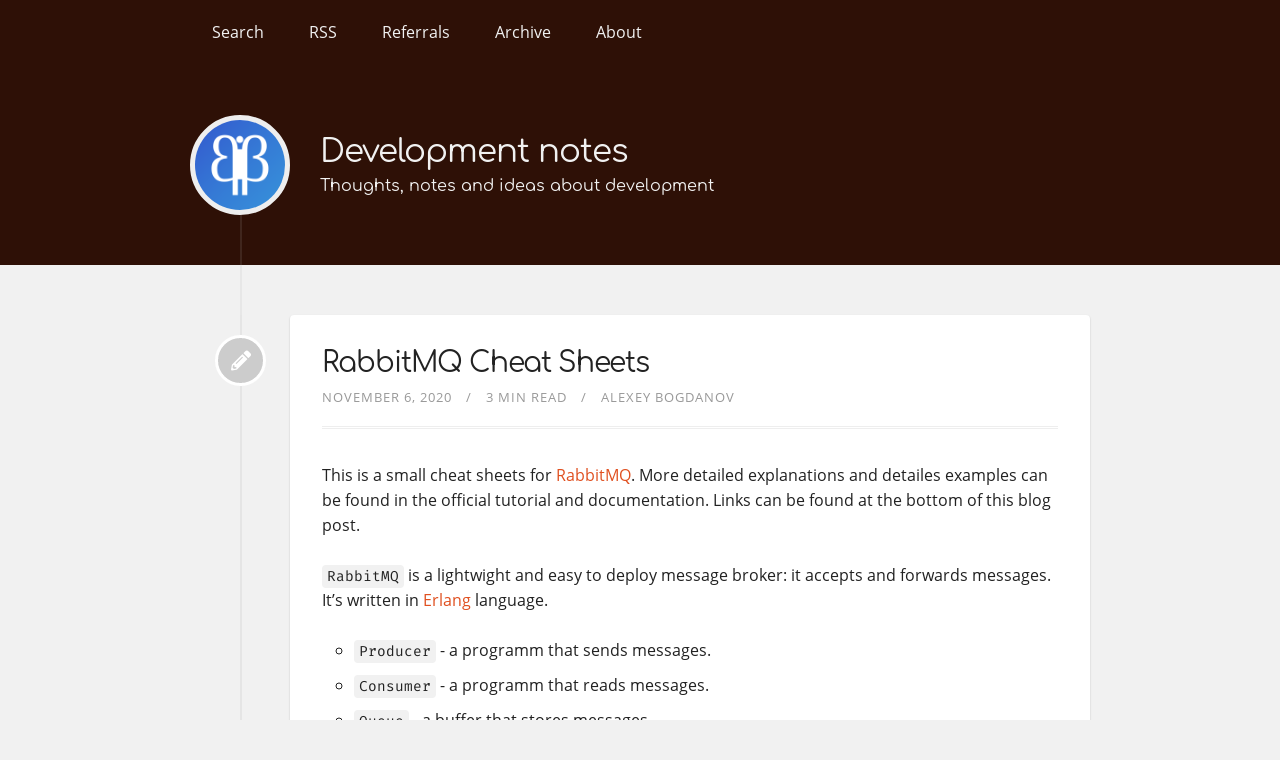

--- FILE ---
content_type: text/html; charset=utf-8
request_url: https://dev-pages.info/rabbitmq-cheat-sheets/
body_size: 4933
content:
<!DOCTYPE html>


  
<html itemscope itemtype="https://schema.org/WebPage" class="no-js" lang="en">

<head>
    <meta charset="utf-8">
    <meta name="viewport" content="width=device-width, initial-scale=1">
    <meta name="siteBaseUrl" content="https://dev-pages.info">
    <meta name="author" content="">
    <meta name="description" content="">
    <meta name="keywords" content="">
    <meta name="generator" content="Hugo 0.118.2">
    <title>
        
           
               RabbitMQ Cheat Sheets &vert; Development notes
           
        
    </title>
    <meta itemprop="name" content="RabbitMQ Cheat Sheets">
    <meta itemprop="description" content="RabbitMQ Cheat Sheets - %!s(&lt;nil&gt;)">
    <meta property="og:site_name" content="Development notes">

    <meta property="og:title" content="RabbitMQ Cheat Sheets" />
<meta property="og:description" content="This is a small cheat sheets for RabbitMQ. More detailed explanations and detailes examples can be found in the official tutorial and documentation. Links can be found at the bottom of this blog post." />
<meta property="og:type" content="article" />
<meta property="og:url" content="https://dev-pages.info/rabbitmq-cheat-sheets/" /><meta property="article:section" content="posts" />
<meta property="article:published_time" content="2020-11-06T15:01:16+03:00" />
<meta property="article:modified_time" content="2020-11-06T15:01:16+03:00" />


    


    <script src="/modernizr-simple.js"></script>

    
    <link href="/rabbitmq-cheat-sheets/" rel="alternate" type="application/rss+xml" title="Development notes" />
    <link href="/rabbitmq-cheat-sheets/" rel="feed" type="application/rss+xml" title="Development notes" />
    

    
    <link rel="canonical" href="https://dev-pages.info/rabbitmq-cheat-sheets/">
    

    <link rel="stylesheet" href="https://dev-pages.info/theme.css">

    

    
        
    

    
</head>

<body class="bilberry-hugo-theme">
    

    
    <nav class="permanentTopNav">

    <div class="container">
        <ul class="topnav">
            
                
                    <li><a href="https://dev-pages.info/page/search/">Search</a></li>
                
            
                
                    <li><a href="/index.xml" target="_blank">RSS</a></li>
                
            
                
                    <li><a href="https://dev-pages.info/page/referal/">Referrals</a></li>
                
            
                
                    <li><a href="/archive/" target="">Archive</a></li>
                
            
                
                    <li><a href="https://dev-pages.info/page/about/">About</a></li>
                
            
        </ul>

        
    </div>
</nav>


    
    <header>

    <div class="container">
        <div class="logo">
            <a href="/" class="logo">
                
                    
                    
                        
                    
                    <img src="https://seccdn.libravatar.org/avatar/d41d8cd98f00b204e9800998ecf8427e?d=mm&size=200" alt="">
                

                <span class="overlay"><i class="fa fa-cog"></i></span>
            </a>
        </div>
        <div class="titles">
            <h3 class="title">
                <a href="/">
                    Development notes
                </a>
            </h3>

            
                <span class="subtitle">Thoughts, notes and ideas about development</span>
            
        </div>

        

        
            <div class="toggler permanentTopNav">
        
                <i class="fa fa-bars" aria-hidden="true"></i>
            </div>
    </div>
</header>


    <div class="main container">
        
    <div class="article-wrapper u-cf single">
        
            <a class="bubble" href="https://dev-pages.info/rabbitmq-cheat-sheets/">
    <i class="fas fa-fw fa-pencil-alt"></i>
</a>

<article class="default article">
    

    <div class="content">
    <h1 class="article-title">
        <a href="https://dev-pages.info/rabbitmq-cheat-sheets/">
            RabbitMQ Cheat Sheets
        </a>
    </h1>

    <div class="meta">
        
            
                <span class="date moment">2020-11-06</span>
            
        

        
            
                <span class="readingTime">3 min read</span>
            
        

        

        
            <span class="author">
                
                
                    <a href="https://dev-pages.info/author/alexey-bogdanov/">Alexey Bogdanov</a>
                
            </span>
        
    </div>

    
        

        <p>This is a small cheat sheets for <a href="https://www.rabbitmq.com/">RabbitMQ</a>. More detailed explanations and detailes examples can be found in the official tutorial and documentation. Links can be found at the bottom of this blog post.</p>
<p><code>RabbitMQ</code> is a lightwight and easy to deploy message broker: it accepts and forwards messages. It&rsquo;s written in <a href="https://www.erlang.org/">Erlang</a> language.</p>
<ul>
<li><code>Producer</code> - a programm that sends messages.</li>
<li><code>Consumer</code> - a programm that reads messages.</li>
<li><code>Queue</code> - a buffer that stores messages.</li>
<li><code>Bindings</code> - rules that exchanges use to route messages to queues.</li>
<li><code>Exchange</code> - takes a message from producers and routes it into zero or more queues.</li>
</ul>
<h4 id="exchange-types">Exchange types</h4>
<ul>
<li><code>default</code> - exchange with no name pre-declared by the broker. Every queue that is created is automatically bound to it with a routing key which is the same as the queue name.</li>
<li><code>direct</code> - delivers messages to queues based on the message routing key. It&rsquo;s ideal for the unicast routing of messages. It&rsquo;s often used to distribute tasks between multiple workers.</li>
<li><code>topic</code> - routes messages to one or many queues based on matching between a message routing key and the pattern that was used to bind a queue to an exchange. The limitation for <code>routing key</code> is <strong>255 bytes</strong>.</li>
<li><code>fanout</code> - routes messages to all of the queues that are bound to it and the routing key is ignored</li>
<li><code>headers</code>- routes multiple attributes that are more easily expressed as message headers than a routing key. <code>routing key</code> is ignored.</li>
</ul>
<p>Examples for Exchange types:</p>
<p><img src="/images/2020/rabbitmq-cheat-sheets/exchange-direct.png" alt="exchange-direct"></p>
<p><img src="/images/2020/rabbitmq-cheat-sheets/exchange-fanout.png" alt="exchange-fanout"></p>
<p>Exchange tyes are well explained <a href="https://www.rabbitmq.com/tutorials/amqp-concepts.html#exchange-default">here</a>.</p>
<h3 id="binding-keys">Binding keys</h3>
<ul>
<li><code>* (star)</code> can substitute for exactly one word.</li>
<li><code># (hash)</code> can substitute for zero or more words.</li>
</ul>
<p>When a queue is bound with <code>&quot;#&quot; (hash)</code> binding key - it will receive <strong>all the messages</strong>, regardless of the routing key - like in fanout exchange.</p>
<p>When special characters <code>&quot;*&quot; (star)</code> and <code>&quot;#&quot; (hash)</code> aren&rsquo;t used in bindings, the topic exchange will behave just like a <code>direct</code> one.</p>
<h3 id="message-properties">Message properties</h3>
<p>The AMQP 0-9-1 protocol predefines a set of 14 properties that go with a message. Most used properties:</p>
<ul>
<li><code>persistent</code>: Marks a message as <code>persistent</code> (with a value of <code>true</code>) or <code>transient</code> (<code>false</code>).</li>
<li><code>content_type</code>: Used to describe the <code>mime-type</code> of the encoding. For example for the often used JSON encoding it is a good practice to set this property to: <code>application/json</code>.</li>
<li><code>reply_to</code>: Commonly used to name a <code>callback</code> queue.</li>
<li><code>correlation_id</code>: Useful to correlate RPC responses with requests.</li>
</ul>
<h3 id="how-to-run-rabbitmq-in-docker">How to run RabbitMQ in Docker</h3>
<p>For experimentation with RabbitMQ <a href="https://registry.hub.docker.com/_/rabbitmq/">community Docker</a> image can be used:</p>
<div class="highlight"><pre tabindex="0" style="color:#f8f8f2;background-color:#272822;-moz-tab-size:4;-o-tab-size:4;tab-size:4;"><code class="language-bash" data-lang="bash"><span style="display:flex;"><span>docker run -it --rm --name rabbitmq -p 5672:5672 -p 15672:15672 rabbitmq:3-management
</span></span></code></pre></div><p>Other intallation Guides can be found here: <a href="https://www.rabbitmq.com/download.html">Downloading and Installing RabbitMQ</a></p>
<h3 id="rabbitmq-official-docs">RabbitMQ official docs</h3>
<ul>
<li><a href="https://www.rabbitmq.com/getstarted.html">Official RabbitMQ Tutorials</a>: detaled explaned with examples for different programming languages.</li>
<li><a href="https://www.rabbitmq.com/tutorials/amqp-concepts.html">AMQP 0-9-1 Model Explained</a></li>
<li><a href="https://www.rabbitmq.com/amqp-0-9-1-quickref.html">AMQP 0-9-1 Quick Reference</a></li>
</ul>
<h3 id="other-queue-related-links">Other Queue related links</h3>
<ul>
<li><a href="https://tanzu.vmware.com/content/blog/understanding-when-to-use-rabbitmq-or-apache-kafka">Understanding When to use RabbitMQ or Apache Kafka</a></li>
<li><a href="https://jack-vanlightly.com/blog/2017/12/3/rabbitmq-vs-kafka-series-introduction">RabbitMQ vs Kafka Series Introduction</a>. Series of blog posts, webinars about RabbitMQ and Kafka.</li>
<li><a href="https://www.infoq.com/articles/microservices-aggregates-events-cqrs-part-1-richardson/">Developing Transactional Microservices Using Aggregates, Event Sourcing and CQRS - Part 1</a></li>
<li><a href="https://www.infoq.com/articles/microservices-aggregates-events-cqrs-part-2-richardson/">Developing Transactional Microservices Using Aggregates, Event Sourcing and CQRS - Part 2</a></li>
</ul>
    
</div>

    
<div class="footer">


    
        <div class="tags">
            <i class="fa fa-tags"></i>
            <div class="links">
                
                    
                    
                    <a href="https://dev-pages.info/tags/rabbitmq/">RabbitMQ</a>
                    
                
                    
                    
                    <a href="https://dev-pages.info/tags/queue/">Queue</a>
                    
                
            </div>
        </div>
    

    
</div>

</article>

        
    </div>

    
        <div id="comments-container">
            <div id="disqus_thread"></div>
<script type="application/javascript">
    window.disqus_config = function () {
    
    
    
    };
    (function() {
        if (["localhost", "127.0.0.1"].indexOf(window.location.hostname) != -1) {
            document.getElementById('disqus_thread').innerHTML = 'Disqus comments not available by default when the website is previewed locally.';
            return;
        }
        var d = document, s = d.createElement('script'); s.async = true;
        s.src = '//' + "dev-pages" + '.disqus.com/embed.js';
        s.setAttribute('data-timestamp', +new Date());
        (d.head || d.body).appendChild(s);
    })();
</script>
<noscript>Please enable JavaScript to view the <a href="https://disqus.com/?ref_noscript">comments powered by Disqus.</a></noscript>
<a href="https://disqus.com" class="dsq-brlink">comments powered by <span class="logo-disqus">Disqus</span></a>
            

            

            

        </div>
    

    </div>

    
<footer>
    <div class="container">

        
        <div class="recent-posts">
            <strong>Latest posts</strong>
            <ul>
                
                
                    <li>
                        <a href="https://dev-pages.info/backup-docker-volumes-to-the-nas/">Backup Docker Volumes to the NAS</a>
                    </li>
                
                    <li>
                        <a href="https://dev-pages.info/troubleshooting-proxmox-installation-issues-fixing-black-screen-problem/">Troubleshooting Proxmox Installation Issues: Fixing Black Screen Problem</a>
                    </li>
                
                    <li>
                        <a href="https://dev-pages.info/rsync-backup-icloud-to-synology/">Rsync: How tobackup local iCloud folder to Synology</a>
                    </li>
                
                    <li>
                        <a href="https://dev-pages.info/how-to-fix-permission-denied-publickey-error/">How to fix Permission denied (publickey) error</a>
                    </li>
                
                    <li>
                        <a href="https://dev-pages.info/how-to-publish-rss-updates-to-twitter/">How to publish RSS updates to Twitter</a>
                    </li>
                
                    <li>
                        <a href="https://dev-pages.info/ubuntu-fix-essential-package-error/">Ubuntu: How to fix the error &#39;essential package ubuntu-minimal could not be located&#39;</a>
                    </li>
                
                    <li>
                        <a href="https://dev-pages.info/raspberry-pi-stress-test/">How to perform stress test for Raspberry Pi on Ubuntu</a>
                    </li>
                
            </ul>
        </div>
        

        
        <div class="categories">
            
            <a href="https://dev-pages.info/categories/"><strong>Categories</strong></a>
            

            <ul>
                
                <li>
                
                    <a href="https://dev-pages.info/categories/development/">Development (24)</a>
                
                </li>
                
                <li>
                
                    <a href="https://dev-pages.info/categories/linux/">Linux (12)</a>
                
                </li>
                
                <li>
                
                    <a href="https://dev-pages.info/categories/blogging/">Blogging (3)</a>
                
                </li>
                
                <li>
                
                    <a href="https://dev-pages.info/categories/backups/">Backups (2)</a>
                
                </li>
                
                <li>
                
                    <a href="https://dev-pages.info/categories/go/">Go (2)</a>
                
                </li>
                
                <li>
                
                    <a href="https://dev-pages.info/categories/docker/">Docker (1)</a>
                
                </li>
                
                <li>
                
                    <a href="https://dev-pages.info/categories/games/">Games (1)</a>
                
                </li>
                
            </ul>
        </div>
        

        <div class="right">
            
            <div class="external-profiles">
                <strong>Social media</strong>
                
                <a href="https://twitter.com/headstorn" target="_blank" rel=""><em class="fab fa-twitter"></em></a>
                
                <a href="https://github.com/oneils" target="_blank" rel=""><em class="fab fa-github"></em></a>
                
                <a href="https://www.facebook.com/lex.nox" target="_blank" rel=""><em class="fab fa-facebook"></em></a>
                
                <a href="https://www.youtube.com/channel/UCxBfkMDXforX3wh97yUX45A" target="_blank" rel=""><em class="fab fa-youtube"></em></a>
                
                <a href="https://www.instagram.com/devsbug/" target="_blank" rel=""><em class="fab fa-instagram"></em></a>
                
                <a href="/cdn-cgi/l/email-protection#fe929b86d0909186be99939f9792d09d9193" target="_blank" rel=""><em class="far fa-envelope"></em></a>
                
            </div>
            

            

            
            <div class="archive">
                
                <a href="https://dev-pages.info/archive/"><strong>Archive</strong></a>
                
            </div>
            
        </div>
    </div>
</footer>


<div class="credits">
    <div class="container">
        <div class="copyright">
            <a href="https://github.com/oneils" target="_blank">
                &copy;
                
                2023
                
                by Alexey Bogdanov
            </a>
            
        </div>
        <div class="author">
            <a href="https://github.com/Lednerb/bilberry-hugo-theme"
                target="_blank">Used Bilberry Hugo Theme</a>
        </div>
    </div>
</div>


    
<script data-cfasync="false" src="/cdn-cgi/scripts/5c5dd728/cloudflare-static/email-decode.min.js"></script><script async src="https://www.googletagmanager.com/gtag/js?id=G-9HPD6NSM9P"></script>
<script>
var doNotTrack = false;
if (!doNotTrack) {
	window.dataLayer = window.dataLayer || [];
	function gtag(){dataLayer.push(arguments);}
	gtag('js', new Date());
	gtag('config', 'G-9HPD6NSM9P', { 'anonymize_ip': false });
}
</script>


    


    <script src="https://dev-pages.info/theme.js"></script>

    
    
    

    

    
<script defer src="https://static.cloudflareinsights.com/beacon.min.js/vcd15cbe7772f49c399c6a5babf22c1241717689176015" integrity="sha512-ZpsOmlRQV6y907TI0dKBHq9Md29nnaEIPlkf84rnaERnq6zvWvPUqr2ft8M1aS28oN72PdrCzSjY4U6VaAw1EQ==" data-cf-beacon='{"version":"2024.11.0","token":"8fa03c38d3334fba8db5951c7d7b76ce","r":1,"server_timing":{"name":{"cfCacheStatus":true,"cfEdge":true,"cfExtPri":true,"cfL4":true,"cfOrigin":true,"cfSpeedBrain":true},"location_startswith":null}}' crossorigin="anonymous"></script>
</body>

</html>
